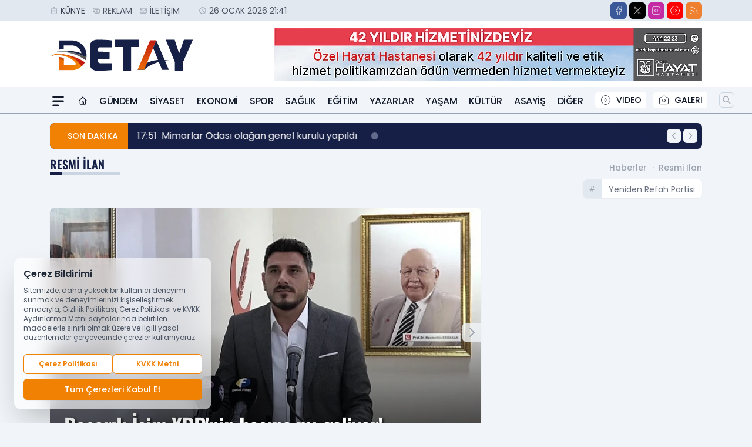

--- FILE ---
content_type: text/css
request_url: https://www.elazigdetayhaber.com/themes/wind/css/hkategori.min.css?v=2605
body_size: 8957
content:
/*! tailwindcss v3.2.4 | MIT License | https://tailwindcss.com*/*,:after,:before{border:0 solid #e5e7eb;box-sizing:border-box}:after,:before{--tw-content:""}html{-webkit-text-size-adjust:100%;font-feature-settings:normal;font-family:ui-sans-serif,system-ui,-apple-system,BlinkMacSystemFont,Segoe UI,Roboto,Helvetica Neue,Arial,Noto Sans,sans-serif,Apple Color Emoji,Segoe UI Emoji,Segoe UI Symbol,Noto Color Emoji;line-height:1.5;-moz-tab-size:4;-o-tab-size:4;tab-size:4}body{line-height:inherit;margin:0}hr{border-top-width:1px;color:inherit;height:0}abbr:where([title]){-webkit-text-decoration:underline dotted;text-decoration:underline dotted}h1,h2,h3,h4,h5,h6{font-size:inherit;font-weight:inherit}a{color:inherit;text-decoration:inherit}b,strong{font-weight:bolder}code,kbd,pre,samp{font-family:ui-monospace,SFMono-Regular,Menlo,Monaco,Consolas,Liberation Mono,Courier New,monospace;font-size:1em}small{font-size:80%}sub,sup{font-size:75%;line-height:0;position:relative;vertical-align:initial}sub{bottom:-.25em}sup{top:-.5em}table{border-collapse:collapse;border-color:inherit;text-indent:0}button,input,optgroup,select,textarea{color:inherit;font-family:inherit;font-size:100%;font-weight:inherit;line-height:inherit;margin:0;padding:0}button,select{text-transform:none}[type=button],[type=reset],[type=submit],button{-webkit-appearance:button;background-color:initial;background-image:none}:-moz-focusring{outline:auto}:-moz-ui-invalid{box-shadow:none}progress{vertical-align:initial}::-webkit-inner-spin-button,::-webkit-outer-spin-button{height:auto}[type=search]{-webkit-appearance:textfield;outline-offset:-2px}::-webkit-search-decoration{-webkit-appearance:none}::-webkit-file-upload-button{-webkit-appearance:button;font:inherit}summary{display:list-item}blockquote,dd,dl,figure,h1,h2,h3,h4,h5,h6,hr,p,pre{margin:0}fieldset{margin:0}fieldset,legend{padding:0}menu,ol,ul{list-style:none;margin:0;padding:0}textarea{resize:vertical}input::-moz-placeholder,textarea::-moz-placeholder{color:#9ca3af;opacity:1}input::placeholder,textarea::placeholder{color:#9ca3af;opacity:1}[role=button],button{cursor:pointer}:disabled{cursor:default}audio,canvas,embed,iframe,img,object,svg,video{display:block;vertical-align:middle}img,video{height:auto;max-width:100%}[hidden]{display:none}[multiple],[type=date],[type=datetime-local],[type=email],[type=month],[type=number],[type=password],[type=search],[type=tel],[type=text],[type=time],[type=url],[type=week],select,textarea{--tw-shadow:0 0 #0000;-webkit-appearance:none;-moz-appearance:none;appearance:none;background-color:#fff;border-color:#6b7280;border-radius:0;border-width:1px;font-size:1rem;line-height:1.5rem;padding:.5rem .75rem}[multiple]:focus,[type=date]:focus,[type=datetime-local]:focus,[type=email]:focus,[type=month]:focus,[type=number]:focus,[type=password]:focus,[type=search]:focus,[type=tel]:focus,[type=text]:focus,[type=time]:focus,[type=url]:focus,[type=week]:focus,select:focus,textarea:focus{--tw-ring-inset:var(--tw-empty,/*!*/ /*!*/);--tw-ring-offset-width:0px;--tw-ring-offset-color:#fff;--tw-ring-color:#2563eb;--tw-ring-offset-shadow:var(--tw-ring-inset) 0 0 0 var(--tw-ring-offset-width) var(--tw-ring-offset-color);--tw-ring-shadow:var(--tw-ring-inset) 0 0 0 calc(1px + var(--tw-ring-offset-width)) var(--tw-ring-color);border-color:#2563eb;box-shadow:var(--tw-ring-offset-shadow),var(--tw-ring-shadow),var(--tw-shadow);outline:2px solid #0000;outline-offset:2px}input::-moz-placeholder,textarea::-moz-placeholder{color:#6b7280;opacity:1}input::placeholder,textarea::placeholder{color:#6b7280;opacity:1}::-webkit-datetime-edit-fields-wrapper{padding:0}::-webkit-date-and-time-value{min-height:1.5em}::-webkit-datetime-edit,::-webkit-datetime-edit-day-field,::-webkit-datetime-edit-hour-field,::-webkit-datetime-edit-meridiem-field,::-webkit-datetime-edit-millisecond-field,::-webkit-datetime-edit-minute-field,::-webkit-datetime-edit-month-field,::-webkit-datetime-edit-second-field,::-webkit-datetime-edit-year-field{padding-bottom:0;padding-top:0}select{background-image:url("data:image/svg+xml;charset=utf-8,%3Csvg xmlns='http://www.w3.org/2000/svg' fill='none' viewBox='0 0 20 20'%3E%3Cpath stroke='%236b7280' stroke-linecap='round' stroke-linejoin='round' stroke-width='1.5' d='m6 8 4 4 4-4'/%3E%3C/svg%3E");background-position:right .5rem center;background-repeat:no-repeat;background-size:1.5em 1.5em;padding-right:2.5rem;-webkit-print-color-adjust:exact;print-color-adjust:exact}[multiple]{background-image:none;background-position:0 0;background-repeat:unset;background-size:initial;padding-right:.75rem;-webkit-print-color-adjust:unset;print-color-adjust:unset}[type=checkbox],[type=radio]{--tw-shadow:0 0 #0000;-webkit-appearance:none;-moz-appearance:none;appearance:none;background-color:#fff;background-origin:border-box;border-color:#6b7280;border-width:1px;color:#2563eb;display:inline-block;flex-shrink:0;height:1rem;padding:0;-webkit-print-color-adjust:exact;print-color-adjust:exact;-webkit-user-select:none;-moz-user-select:none;user-select:none;vertical-align:middle;width:1rem}[type=checkbox]{border-radius:0}[type=radio]{border-radius:100%}[type=checkbox]:focus,[type=radio]:focus{--tw-ring-inset:var(--tw-empty,/*!*/ /*!*/);--tw-ring-offset-width:2px;--tw-ring-offset-color:#fff;--tw-ring-color:#2563eb;--tw-ring-offset-shadow:var(--tw-ring-inset) 0 0 0 var(--tw-ring-offset-width) var(--tw-ring-offset-color);--tw-ring-shadow:var(--tw-ring-inset) 0 0 0 calc(2px + var(--tw-ring-offset-width)) var(--tw-ring-color);box-shadow:var(--tw-ring-offset-shadow),var(--tw-ring-shadow),var(--tw-shadow);outline:2px solid #0000;outline-offset:2px}[type=checkbox]:checked,[type=radio]:checked{background-color:currentColor;background-position:50%;background-repeat:no-repeat;background-size:100% 100%;border-color:#0000}[type=checkbox]:checked{background-image:url("data:image/svg+xml;charset=utf-8,%3Csvg viewBox='0 0 16 16' fill='%23fff' xmlns='http://www.w3.org/2000/svg'%3E%3Cpath d='M12.207 4.793a1 1 0 0 1 0 1.414l-5 5a1 1 0 0 1-1.414 0l-2-2a1 1 0 0 1 1.414-1.414L6.5 9.086l4.293-4.293a1 1 0 0 1 1.414 0z'/%3E%3C/svg%3E")}[type=radio]:checked{background-image:url("data:image/svg+xml;charset=utf-8,%3Csvg viewBox='0 0 16 16' fill='%23fff' xmlns='http://www.w3.org/2000/svg'%3E%3Ccircle cx='8' cy='8' r='3'/%3E%3C/svg%3E")}[type=checkbox]:checked:focus,[type=checkbox]:checked:hover,[type=checkbox]:indeterminate,[type=radio]:checked:focus,[type=radio]:checked:hover{background-color:currentColor;border-color:#0000}[type=checkbox]:indeterminate{background-image:url("data:image/svg+xml;charset=utf-8,%3Csvg xmlns='http://www.w3.org/2000/svg' fill='none' viewBox='0 0 16 16'%3E%3Cpath stroke='%23fff' stroke-linecap='round' stroke-linejoin='round' stroke-width='2' d='M4 8h8'/%3E%3C/svg%3E");background-position:50%;background-repeat:no-repeat;background-size:100% 100%}[type=checkbox]:indeterminate:focus,[type=checkbox]:indeterminate:hover{background-color:currentColor;border-color:#0000}[type=file]{background:unset;border-color:inherit;border-radius:0;border-width:0;font-size:unset;line-height:inherit;padding:0}[type=file]:focus{outline:1px solid ButtonText;outline:1px auto -webkit-focus-ring-color}*,::backdrop,:after,:before{--tw-border-spacing-x:0;--tw-border-spacing-y:0;--tw-translate-x:0;--tw-translate-y:0;--tw-rotate:0;--tw-skew-x:0;--tw-skew-y:0;--tw-scale-x:1;--tw-scale-y:1;--tw-pan-x: ;--tw-pan-y: ;--tw-pinch-zoom: ;--tw-scroll-snap-strictness:proximity;--tw-ordinal: ;--tw-slashed-zero: ;--tw-numeric-figure: ;--tw-numeric-spacing: ;--tw-numeric-fraction: ;--tw-ring-inset: ;--tw-ring-offset-width:0px;--tw-ring-offset-color:#fff;--tw-ring-color:#3b82f680;--tw-ring-offset-shadow:0 0 #0000;--tw-ring-shadow:0 0 #0000;--tw-shadow:0 0 #0000;--tw-shadow-colored:0 0 #0000;--tw-blur: ;--tw-brightness: ;--tw-contrast: ;--tw-grayscale: ;--tw-hue-rotate: ;--tw-invert: ;--tw-saturate: ;--tw-sepia: ;--tw-drop-shadow: ;--tw-backdrop-blur: ;--tw-backdrop-brightness: ;--tw-backdrop-contrast: ;--tw-backdrop-grayscale: ;--tw-backdrop-hue-rotate: ;--tw-backdrop-invert: ;--tw-backdrop-opacity: ;--tw-backdrop-saturate: ;--tw-backdrop-sepia: }.container{width:100%}@media (min-width:465px){.container{max-width:465px}}@media (min-width:970px){.container{max-width:970px}}@media (min-width:1110px){.container{max-width:1110px}}@media (min-width:4410px){.container{max-width:4410px}}.h-home{display:block;font-size:.875rem;font-weight:700;line-height:1.25rem;padding:.5rem 0;place-items:center;position:relative;text-transform:uppercase}@media (min-width:970px){.h-home{font-size:1rem;line-height:1.5rem;padding:.5rem 0}}.h-menu{display:block;font-size:.875rem;font-weight:500;letter-spacing:-.025em;line-height:1.25rem;padding:.5rem 0;position:relative;text-transform:uppercase}@media (min-width:970px){.h-menu{font-size:1rem;line-height:1.5rem;padding:.5rem 0}}.h-menu-9{display:block;font-size:.875rem;font-weight:500;letter-spacing:-.025em;line-height:1.25rem;padding:.5rem 0;position:relative}@media (min-width:970px){.h-menu-9{font-size:1.125rem;line-height:1.75rem;padding:.5rem 0}}.h-search{--tw-border-opacity:1;border-color:rgb(203 213 225/var(--tw-border-opacity));border-radius:.375rem;border-width:1px}.group:hover .h-search{--tw-border-opacity:1;--tw-bg-opacity:1;background-color:rgb(255 255 255/var(--tw-bg-opacity));border-color:rgb(241 129 3/var(--tw-border-opacity))}.h-sub-menu{--tw-border-opacity:1;--tw-text-opacity:1;border-color:rgb(203 213 225/var(--tw-border-opacity));border-radius:.125rem;border-width:1px;color:rgb(255 255 255/var(--tw-text-opacity));padding:.125rem .5rem;text-transform:uppercase}.h-sub-menu:hover{--tw-bg-opacity:1;--tw-text-opacity:1;color:rgb(241 129 3/var(--tw-text-opacity))}.h-nav-btn,.h-sub-menu:hover{background-color:rgb(241 245 249/var(--tw-bg-opacity))}.h-nav-btn{--tw-bg-opacity:1;border-radius:.375rem}.group:hover .h-nav-btn{--tw-border-opacity:1;--tw-bg-opacity:1;background-color:rgb(255 255 255/var(--tw-bg-opacity));border-color:rgb(241 129 3/var(--tw-border-opacity))}.hn-nav-btn-prev{--tw-bg-opacity:0.8;background-color:rgb(241 245 249/var(--tw-bg-opacity));border-bottom-right-radius:.375rem;border-top-right-radius:.375rem;display:none;float:left;left:0;position:absolute;top:164px;z-index:20}.group:hover .hn-nav-btn-prev{--tw-border-opacity:1;--tw-bg-opacity:1;background-color:rgb(255 255 255/var(--tw-bg-opacity));border-color:rgb(241 129 3/var(--tw-border-opacity))}@media (min-width:970px){.hn-nav-btn-prev{display:block}}@media (min-width:1110px){.hn-nav-btn-prev{top:196px}}@media (min-width:4410px){.hn-nav-btn-prev{top:226px}}.hn-nav-btn-next{--tw-bg-opacity:0.8;background-color:rgb(241 245 249/var(--tw-bg-opacity));border-bottom-left-radius:.375rem;border-top-left-radius:.375rem;display:none;float:right;position:absolute;right:0;top:164px;z-index:20}.group:hover .hn-nav-btn-next{--tw-border-opacity:1;--tw-bg-opacity:1;background-color:rgb(255 255 255/var(--tw-bg-opacity));border-color:rgb(241 129 3/var(--tw-border-opacity))}@media (min-width:970px){.hn-nav-btn-next{display:block}}@media (min-width:1110px){.hn-nav-btn-next{top:196px}}@media (min-width:4410px){.hn-nav-btn-next{top:226px}}.swiper-slide{display:flex}.i-point-3{border-radius:9999px;height:.75rem;margin-left:1.5rem;margin-right:.75rem;place-items:center;width:.75rem}.hn-paginate{--tw-border-opacity:1;--tw-bg-opacity:1;--tw-text-opacity:0;--tw-shadow:0 1px 2px 0 #0000000d;--tw-shadow-colored:0 1px 2px 0 var(--tw-shadow-color);background-color:rgb(226 232 240/var(--tw-bg-opacity));border-color:rgb(226 232 240/var(--tw-border-opacity));border-radius:.375rem;border-width:1px;box-shadow:var(--tw-ring-offset-shadow,0 0 #0000),var(--tw-ring-shadow,0 0 #0000),var(--tw-shadow);color:rgb(75 85 99/var(--tw-text-opacity));font-size:1px;font-weight:500;margin-left:.125rem;margin-right:.125rem;padding-bottom:.25rem;padding-top:.25rem;place-items:center;text-align:center;width:100%}.hn-paginate:hover{--tw-bg-opacity:1;--tw-text-opacity:1;background-color:rgb(241 129 3/var(--tw-bg-opacity));color:rgb(255 255 255/var(--tw-text-opacity))}@media (min-width:970px){.hn-paginate{--tw-text-opacity:1;font-size:.875rem;line-height:1.25rem}}.hn-paginate-active{--tw-border-opacity:1;--tw-bg-opacity:1;--tw-text-opacity:0;--tw-shadow:0 1px 2px 0 #0000000d;--tw-shadow-colored:0 1px 2px 0 var(--tw-shadow-color);background-color:rgb(241 129 3/var(--tw-bg-opacity));border-color:rgb(241 129 3/var(--tw-border-opacity));border-width:1px;box-shadow:var(--tw-ring-offset-shadow,0 0 #0000),var(--tw-ring-shadow,0 0 #0000),var(--tw-shadow);color:rgb(255 255 255/var(--tw-text-opacity));font-size:1px;font-weight:500;margin-left:.125rem;margin-right:.125rem;padding-bottom:.25rem;padding-top:.25rem;place-items:center;text-align:center;width:100%}@media (min-width:970px){.hn-paginate-active{--tw-text-opacity:1;font-size:.875rem;line-height:1.25rem}}.hkat-paginate{--tw-border-opacity:1;--tw-bg-opacity:1;--tw-text-opacity:0;--tw-shadow:0 1px 2px 0 #0000000d;--tw-shadow-colored:0 1px 2px 0 var(--tw-shadow-color);background-color:rgb(226 232 240/var(--tw-bg-opacity));border-color:rgb(226 232 240/var(--tw-border-opacity));border-radius:.375rem;border-width:1px;box-shadow:var(--tw-ring-offset-shadow,0 0 #0000),var(--tw-ring-shadow,0 0 #0000),var(--tw-shadow);color:rgb(75 85 99/var(--tw-text-opacity));font-size:1px;font-weight:500;margin-left:.125rem;margin-right:.125rem;padding-bottom:.25rem;padding-top:.25rem;place-items:center;text-align:center;width:2rem}.hkat-paginate:hover{--tw-bg-opacity:1;--tw-text-opacity:1;background-color:rgb(107 114 128/var(--tw-bg-opacity));color:rgb(255 255 255/var(--tw-text-opacity))}@media (min-width:970px){.hkat-paginate{--tw-text-opacity:1;font-size:.875rem;line-height:1.25rem}}.hkat-paginate-active{--tw-border-opacity:1;--tw-bg-opacity:1;--tw-text-opacity:0;--tw-shadow:0 1px 2px 0 #0000000d;--tw-shadow-colored:0 1px 2px 0 var(--tw-shadow-color);background-color:rgb(107 114 128/var(--tw-bg-opacity));border-color:rgb(107 114 128/var(--tw-border-opacity));border-width:1px;box-shadow:var(--tw-ring-offset-shadow,0 0 #0000),var(--tw-ring-shadow,0 0 #0000),var(--tw-shadow);color:rgb(255 255 255/var(--tw-text-opacity));font-size:1px;font-weight:500;margin-left:.125rem;margin-right:.125rem;padding-bottom:.25rem;padding-top:.25rem;place-items:center;text-align:center;width:2rem}@media (min-width:970px){.hkat-paginate-active{--tw-text-opacity:1;font-size:.875rem;line-height:1.25rem}}.brd{--tw-shadow:0 1px 2px 0 #0000000d;--tw-shadow-colored:0 1px 2px 0 var(--tw-shadow-color);border-radius:.375rem;box-shadow:var(--tw-ring-offset-shadow,0 0 #0000),var(--tw-ring-shadow,0 0 #0000),var(--tw-shadow);overflow:hidden}@media (min-width:970px){.brd{border-radius:.5rem}}.brd-full{--tw-shadow:0 1px 2px 0 #0000000d;--tw-shadow-colored:0 1px 2px 0 var(--tw-shadow-color);border-radius:0;box-shadow:var(--tw-ring-offset-shadow,0 0 #0000),var(--tw-ring-shadow,0 0 #0000),var(--tw-shadow);overflow:hidden}@media (min-width:970px){.brd-full{border-radius:.5rem}}.news-detail figure.media,.news-detail figure.table{display:block;margin-bottom:1.25rem;width:100%}.news-detail figure.table{overflow-x:scroll}@media (min-width:970px){.news-detail figure.table{overflow:visible}}.news-detail table td,table th{--tw-border-opacity:1;border-color:rgb(226 232 240/var(--tw-border-opacity));border-width:1px;padding:.5rem .75rem}.ilan-detay td,.page-detail td,th{--tw-border-opacity:1!important;border-color:rgb(229 231 235/var(--tw-border-opacity))!important;border-width:1px!important;font-family:Arial!important;font-size:1.125rem!important;line-height:1.75rem!important;padding:.5rem .75rem!important}.puan-detay td,th{border-width:0!important;font-family:Poppins,Helvetica,Arial,sans-serif!important;font-size:.875rem!important;line-height:1.25rem!important;padding:.5rem .25rem!important}#Imageid{--tw-shadow:0 1px 2px 0 #0000000d;--tw-shadow-colored:0 1px 2px 0 var(--tw-shadow-color);border-radius:.375rem;box-shadow:var(--tw-ring-offset-shadow,0 0 #0000),var(--tw-ring-shadow,0 0 #0000),var(--tw-shadow);overflow:hidden}@media (min-width:970px){#Imageid{border-radius:.5rem}}.fixed_adv{position:sticky;top:50px;z-index:99999}.pointer-events-none{pointer-events:none}.visible{visibility:visible}.invisible{visibility:hidden}.fixed{position:fixed}.absolute{position:absolute}.relative{position:relative}.sticky{position:sticky}.inset-0{bottom:0;left:0;right:0;top:0}.top-0{top:0}.left-0{left:0}.top-\[46px\]{top:46px}.top-\[50px\]{top:50px}.top-\[84px\]{top:84px}.top-\[88px\]{top:88px}.bottom-\[-4px\]{bottom:-4px}.bottom-0{bottom:0}.bottom-\[140px\]{bottom:140px}.right-4{right:1rem}.right-0{right:0}.top-auto{top:auto}.-top-\[32px\]{top:-32px}.top-2{top:.5rem}.right-2{right:.5rem}.z-\[999999\]{z-index:999999}.z-10{z-index:10}.z-50{z-index:50}.z-20{z-index:20}.z-\[90\]{z-index:90}.z-40{z-index:40}.z-30{z-index:30}.z-\[9999999\]{z-index:9999999}.col-span-1{grid-column:span 1/span 1}.col-span-2{grid-column:span 2/span 2}.col-span-3{grid-column:span 3/span 3}.col-span-6{grid-column:span 6/span 6}.col-span-4{grid-column:span 4/span 4}.col-span-8{grid-column:span 8/span 8}.col-span-5{grid-column:span 5/span 5}.float-right{float:right}.float-left{float:left}.float-none{float:none}.m-1{margin:.25rem}.m-0{margin:0}.mx-auto{margin-left:auto;margin-right:auto}.my-4{margin-bottom:1rem;margin-top:1rem}.my-6{margin-bottom:1.5rem;margin-top:1.5rem}.my-1{margin-bottom:.25rem;margin-top:.25rem}.my-2\.5{margin-bottom:.625rem;margin-top:.625rem}.my-2{margin-bottom:.5rem;margin-top:.5rem}.mx-1{margin-left:.25rem;margin-right:.25rem}.my-10{margin-bottom:2.5rem;margin-top:2.5rem}.mx-3{margin-left:.75rem;margin-right:.75rem}.mx-2{margin-left:.5rem;margin-right:.5rem}.mx-4{margin-left:1rem;margin-right:1rem}.mx-0{margin-left:0;margin-right:0}.mr-2{margin-right:.5rem}.ml-2{margin-left:.5rem}.mt-4{margin-top:1rem}.mb-0{margin-bottom:0}.mt-3{margin-top:.75rem}.mb-4{margin-bottom:1rem}.-mt-0\.5{margin-top:-.125rem}.-mt-0{margin-top:0}.mt-1{margin-top:.25rem}.mr-5{margin-right:1.25rem}.mt-0{margin-top:0}.mr-3{margin-right:.75rem}.-mt-4{margin-top:-1rem}.mr-1{margin-right:.25rem}.ml-5{margin-left:1.25rem}.ml-1{margin-left:.25rem}.mt-0\.5{margin-top:.125rem}.mt-\[1\.5px\]{margin-top:1.5px}.ml-0{margin-left:0}.ml-3{margin-left:.75rem}.mt-1\.5{margin-top:.375rem}.ml-12{margin-left:3rem}.mt-2\.5{margin-top:.625rem}.mb-2{margin-bottom:.5rem}.mt-2{margin-top:.5rem}.mb-auto{margin-bottom:auto}.ml-8{margin-left:2rem}.mb-1{margin-bottom:.25rem}.mt-5{margin-top:1.25rem}.mb-5{margin-bottom:1.25rem}.mr-1\.5{margin-right:.375rem}.mb-3{margin-bottom:.75rem}.-ml-1{margin-left:-.25rem}.mb-10{margin-bottom:2.5rem}.-mt-\[130px\]{margin-top:-130px}.-mb-\[40px\]{margin-bottom:-40px}.mr-0{margin-right:0}.ml-4{margin-left:1rem}.block{display:block}.inline-block{display:inline-block}.flex{display:flex}.inline-flex{display:inline-flex}.table{display:table}.grid{display:grid}.hidden{display:none}.h-5{height:1.25rem}.h-8{height:2rem}.h-4{height:1rem}.h-auto{height:auto}.h-7{height:1.75rem}.h-6{height:1.5rem}.h-3\.5{height:.875rem}.h-3{height:.75rem}.h-1\/2{height:50%}.h-\[50px\]{height:50px}.h-\[48px\]{height:48px}.h-1{height:.25rem}.h-full{height:100%}.h-\[64px\]{height:64px}.h-max{height:-moz-max-content;height:max-content}.h-\[58px\]{height:58px}.h-screen{height:100vh}.h-20{height:5rem}.h-16{height:4rem}.h-\[80px\]{height:80px}.h-12{height:3rem}.h-\[46px\]{height:46px}.h-\[118px\]{height:118px}.h-1\/3{height:33.333333%}.h-\[100px\]{height:100px}.h-\[32px\]{height:32px}.h-\[600px\]{height:600px}.h-\[30px\]{height:30px}.h-\[84px\]{height:84px}.h-10{height:2.5rem}.h-\[60px\]{height:60px}.max-h-screen{max-height:100vh}.min-h-screen{min-height:100vh}.w-full{width:100%}.w-5{width:1.25rem}.w-8{width:2rem}.w-4{width:1rem}.w-auto{width:auto}.w-fit{width:-moz-fit-content;width:fit-content}.w-7{width:1.75rem}.w-6{width:1.5rem}.w-4\/6{width:66.666667%}.w-2\/6{width:33.333333%}.w-3\.5{width:.875rem}.w-3{width:.75rem}.w-1\/3{width:33.333333%}.w-2\/3{width:66.666667%}.w-\[20px\]{width:20px}.w-\[100px\]{width:100px}.w-5\/12{width:41.666667%}.w-7\/12{width:58.333333%}.w-\[295px\]{width:295px}.w-20{width:5rem}.w-16{width:4rem}.w-12{width:3rem}.w-40{width:10rem}.w-24{width:6rem}.w-52{width:13rem}.w-\[34px\]{width:34px}.w-\[160px\]{width:160px}.w-10{width:2.5rem}.w-\[40px\]{width:40px}.max-w-screen-sm{max-width:465px}.max-w-md{max-width:28rem}.max-w-full{max-width:100%}.max-w-max{max-width:-moz-max-content;max-width:max-content}.max-w-screen-md{max-width:465px}.flex-1{flex:1 1 0%}.flex-none{flex:none}.flex-shrink-0,.shrink-0{flex-shrink:0}.table-auto{table-layout:auto}.border-collapse{border-collapse:collapse}.transform{transform:translate(var(--tw-translate-x),var(--tw-translate-y)) rotate(var(--tw-rotate)) skewX(var(--tw-skew-x)) skewY(var(--tw-skew-y)) scaleX(var(--tw-scale-x)) scaleY(var(--tw-scale-y))}@keyframes ping{75%,to{opacity:0;transform:scale(2)}}.animate-ping{animation:ping 1s cubic-bezier(0,0,.2,1) infinite}@keyframes spin{to{transform:rotate(1turn)}}.animate-spin{animation:spin 1s linear infinite}.cursor-pointer{cursor:pointer}.cursor-not-allowed{cursor:not-allowed}.snap-x{scroll-snap-type:x var(--tw-scroll-snap-strictness)}.snap-mandatory{--tw-scroll-snap-strictness:mandatory}.snap-center{scroll-snap-align:center}.snap-always{scroll-snap-stop:always}.grid-cols-1{grid-template-columns:repeat(1,minmax(0,1fr))}.grid-cols-2{grid-template-columns:repeat(2,minmax(0,1fr))}.grid-cols-3{grid-template-columns:repeat(3,minmax(0,1fr))}.grid-cols-6{grid-template-columns:repeat(6,minmax(0,1fr))}.grid-cols-12{grid-template-columns:repeat(12,minmax(0,1fr))}.flex-col{flex-direction:column}.flex-wrap{flex-wrap:wrap}.place-items-end{place-items:end}.place-items-center{place-items:center}.content-between{align-content:space-between}.items-start{align-items:flex-start}.items-end{align-items:flex-end}.items-center{align-items:center}.justify-start{justify-content:flex-start}.justify-end{justify-content:flex-end}.justify-center{justify-content:center}.justify-between{justify-content:space-between}.gap-4{gap:1rem}.gap-0{gap:0}.gap-6{gap:1.5rem}.gap-3{gap:.75rem}.gap-2{gap:.5rem}.gap-5{gap:1.25rem}.gap-x-0{-moz-column-gap:0;column-gap:0}.gap-x-5{-moz-column-gap:1.25rem;column-gap:1.25rem}.gap-x-2{-moz-column-gap:.5rem;column-gap:.5rem}.gap-x-4{-moz-column-gap:1rem;column-gap:1rem}.space-x-1>:not([hidden])~:not([hidden]){--tw-space-x-reverse:0;margin-left:calc(.25rem*(1 - var(--tw-space-x-reverse)));margin-right:calc(.25rem*var(--tw-space-x-reverse))}.divide-y>:not([hidden])~:not([hidden]){--tw-divide-y-reverse:0;border-bottom-width:calc(1px*var(--tw-divide-y-reverse));border-top-width:calc(1px*(1 - var(--tw-divide-y-reverse)))}.divide-solid>:not([hidden])~:not([hidden]){border-style:solid}.divide-dashed>:not([hidden])~:not([hidden]){border-style:dashed}.divide-white>:not([hidden])~:not([hidden]){--tw-divide-opacity:1;border-color:rgb(255 255 255/var(--tw-divide-opacity))}.divide-gray-500>:not([hidden])~:not([hidden]){--tw-divide-opacity:1;border-color:rgb(107 114 128/var(--tw-divide-opacity))}.divide-gray-300>:not([hidden])~:not([hidden]){--tw-divide-opacity:1;border-color:rgb(209 213 219/var(--tw-divide-opacity))}.divide-slate-300>:not([hidden])~:not([hidden]){--tw-divide-opacity:1;border-color:rgb(203 213 225/var(--tw-divide-opacity))}.divide-opacity-10>:not([hidden])~:not([hidden]){--tw-divide-opacity:0.1}.overflow-hidden{overflow:hidden}.overflow-x-auto{overflow-x:auto}.overflow-y-auto{overflow-y:auto}.overflow-y-scroll{overflow-y:scroll}.overscroll-none{overscroll-behavior:none}.scroll-smooth{scroll-behavior:smooth}.whitespace-nowrap{white-space:nowrap}.break-normal{overflow-wrap:normal;word-break:normal}.rounded-md{border-radius:.375rem}.rounded-lg{border-radius:.5rem}.rounded-xl{border-radius:.75rem}.rounded-b-md{border-bottom-left-radius:.375rem;border-bottom-right-radius:.375rem}.rounded-l-full{border-bottom-left-radius:9999px;border-top-left-radius:9999px}.rounded-r-full{border-bottom-right-radius:9999px;border-top-right-radius:9999px}.rounded-l-md{border-bottom-left-radius:.375rem;border-top-left-radius:.375rem}.rounded-r-md{border-bottom-right-radius:.375rem}.rounded-r-md,.rounded-t-md{border-top-right-radius:.375rem}.rounded-t-md{border-top-left-radius:.375rem}.border{border-width:1px}.border-2{border-width:2px}.border-b{border-bottom-width:1px}.border-t{border-top-width:1px}.border-l{border-left-width:1px}.border-r{border-right-width:1px}.border-b-4{border-bottom-width:4px}.border-solid{border-style:solid}.border-dashed{border-style:dashed}.border-gray-300{--tw-border-opacity:1;border-color:rgb(209 213 219/var(--tw-border-opacity))}.border-gray-400{--tw-border-opacity:1;border-color:rgb(156 163 175/var(--tw-border-opacity))}.border-gray-600{--tw-border-opacity:1;border-color:rgb(75 85 99/var(--tw-border-opacity))}.border-\[\#cdb8a3\]{--tw-border-opacity:1;border-color:rgb(205 184 163/var(--tw-border-opacity))}.border-transparent{border-color:#0000}.border-white{--tw-border-opacity:1;border-color:rgb(255 255 255/var(--tw-border-opacity))}.border-primary{--tw-border-opacity:1;border-color:rgb(241 129 3/var(--tw-border-opacity))}.border-mivideo{--tw-border-opacity:1;border-color:rgb(223 127 23/var(--tw-border-opacity))}.border-migallery{--tw-border-opacity:1;border-color:rgb(150 0 233/var(--tw-border-opacity))}.border-slate-300{--tw-border-opacity:1;border-color:rgb(203 213 225/var(--tw-border-opacity))}.border-miauthor{--tw-border-opacity:1;border-color:rgb(233 0 6/var(--tw-border-opacity))}.\!border-slate-400{--tw-border-opacity:1!important;border-color:rgb(148 163 184/var(--tw-border-opacity))!important}.border-secondary{--tw-border-opacity:1;border-color:rgb(22 32 71/var(--tw-border-opacity))}.border-\[\#20d365\]{--tw-border-opacity:1;border-color:rgb(32 211 101/var(--tw-border-opacity))}.border-slate-400{--tw-border-opacity:1;border-color:rgb(148 163 184/var(--tw-border-opacity))}.border-yellow-100{--tw-border-opacity:1;border-color:rgb(254 249 195/var(--tw-border-opacity))}.border-slate-100{--tw-border-opacity:1;border-color:rgb(241 245 249/var(--tw-border-opacity))}.border-b-slate-400{--tw-border-opacity:1;border-bottom-color:rgb(148 163 184/var(--tw-border-opacity))}.border-t-primary{--tw-border-opacity:1;border-top-color:rgb(241 129 3/var(--tw-border-opacity))}.border-l-slate-200{--tw-border-opacity:1;border-left-color:rgb(226 232 240/var(--tw-border-opacity))}.border-r-slate-200{--tw-border-opacity:1;border-right-color:rgb(226 232 240/var(--tw-border-opacity))}.border-b-slate-200{--tw-border-opacity:1;border-bottom-color:rgb(226 232 240/var(--tw-border-opacity))}.border-b-primary{--tw-border-opacity:1;border-bottom-color:rgb(241 129 3/var(--tw-border-opacity))}.border-t-slate-400{--tw-border-opacity:1;border-top-color:rgb(148 163 184/var(--tw-border-opacity))}.border-t-slate-200{--tw-border-opacity:1;border-top-color:rgb(226 232 240/var(--tw-border-opacity))}.border-l-white{--tw-border-opacity:1;border-left-color:rgb(255 255 255/var(--tw-border-opacity))}.border-r-gray-300{--tw-border-opacity:1;border-right-color:rgb(209 213 219/var(--tw-border-opacity))}.bg-footer{--tw-bg-opacity:1;background-color:rgb(203 213 225/var(--tw-bg-opacity))}.bg-cfacebook{--tw-bg-opacity:1;background-color:rgb(59 89 152/var(--tw-bg-opacity))}.bg-ctwitter{--tw-bg-opacity:1;background-color:rgb(0 0 0/var(--tw-bg-opacity))}.bg-cinstagram{--tw-bg-opacity:1;background-color:rgb(195 42 163/var(--tw-bg-opacity))}.bg-clinkedin{--tw-bg-opacity:1;background-color:rgb(10 102 194/var(--tw-bg-opacity))}.bg-cyoutube{--tw-bg-opacity:1;background-color:rgb(255 0 0/var(--tw-bg-opacity))}.bg-crss{--tw-bg-opacity:1;background-color:rgb(238 128 47/var(--tw-bg-opacity))}.bg-header,.bg-white{--tw-bg-opacity:1;background-color:rgb(255 255 255/var(--tw-bg-opacity))}.bg-slate-100{--tw-bg-opacity:1;background-color:rgb(241 245 249/var(--tw-bg-opacity))}.bg-slate-200{--tw-bg-opacity:1;background-color:rgb(226 232 240/var(--tw-bg-opacity))}.bg-primary{--tw-bg-opacity:1;background-color:rgb(241 129 3/var(--tw-bg-opacity))}.bg-slate-800{--tw-bg-opacity:1;background-color:rgb(30 41 59/var(--tw-bg-opacity))}.bg-gray-200{--tw-bg-opacity:1;background-color:rgb(229 231 235/var(--tw-bg-opacity))}.bg-green-200{--tw-bg-opacity:1;background-color:rgb(187 247 208/var(--tw-bg-opacity))}.bg-red-200{--tw-bg-opacity:1;background-color:rgb(254 202 202/var(--tw-bg-opacity))}.bg-transparent{background-color:initial}.bg-secondary{--tw-bg-opacity:1;background-color:rgb(22 32 71/var(--tw-bg-opacity))}.bg-slate-300{--tw-bg-opacity:1;background-color:rgb(203 213 225/var(--tw-bg-opacity))}.bg-white\/\[\.6\]{background-color:#fff9}.bg-blue-100{--tw-bg-opacity:1;background-color:rgb(219 234 254/var(--tw-bg-opacity))}.bg-gray-100{--tw-bg-opacity:1;background-color:rgb(243 244 246/var(--tw-bg-opacity))}.bg-pink-100{--tw-bg-opacity:1;background-color:rgb(252 231 243/var(--tw-bg-opacity))}.bg-cwhatsapp{--tw-bg-opacity:1;background-color:rgb(37 211 102/var(--tw-bg-opacity))}.bg-\[\#fcf5eb\]{--tw-bg-opacity:1;background-color:rgb(252 245 235/var(--tw-bg-opacity))}.bg-sdkbbg{--tw-bg-opacity:1;background-color:rgb(22 32 71/var(--tw-bg-opacity))}.bg-sdkabg{--tw-bg-opacity:1;background-color:rgb(241 129 3/var(--tw-bg-opacity))}.bg-sdkpt{--tw-bg-opacity:1;background-color:rgb(99 107 140/var(--tw-bg-opacity))}.bg-slate-400{--tw-bg-opacity:1;background-color:rgb(148 163 184/var(--tw-bg-opacity))}.bg-kr-1{--tw-bg-opacity:1;background-color:rgb(241 129 3/var(--tw-bg-opacity))}.bg-kr-2{--tw-bg-opacity:1;background-color:rgb(22 32 71/var(--tw-bg-opacity))}.bg-kr-3{--tw-bg-opacity:1;background-color:rgb(56 189 248/var(--tw-bg-opacity))}.bg-kr-4{--tw-bg-opacity:1;background-color:rgb(101 163 13/var(--tw-bg-opacity))}.bg-kr-5{--tw-bg-opacity:1;background-color:rgb(20 184 166/var(--tw-bg-opacity))}.bg-kr-6{--tw-bg-opacity:1;background-color:rgb(245 158 11/var(--tw-bg-opacity))}.bg-kr-10,.bg-kr-7,.bg-kr-8,.bg-kr-9{--tw-bg-opacity:1;background-color:rgb(51 65 85/var(--tw-bg-opacity))}.bg-yellow-50{--tw-bg-opacity:1;background-color:rgb(254 252 232/var(--tw-bg-opacity))}.bg-\[\#cdb8a3\]{--tw-bg-opacity:1;background-color:rgb(205 184 163/var(--tw-bg-opacity))}.bg-red-700{--tw-bg-opacity:1;background-color:rgb(185 28 28/var(--tw-bg-opacity))}.bg-green-100{--tw-bg-opacity:1;background-color:rgb(220 252 231/var(--tw-bg-opacity))}.bg-yellow-100{--tw-bg-opacity:1;background-color:rgb(254 249 195/var(--tw-bg-opacity))}.bg-red-100{--tw-bg-opacity:1;background-color:rgb(254 226 226/var(--tw-bg-opacity))}.bg-opacity-90{--tw-bg-opacity:0.9}.bg-opacity-5{--tw-bg-opacity:0.05}.bg-opacity-50{--tw-bg-opacity:0.5}.bg-opacity-60{--tw-bg-opacity:0.6}.bg-opacity-80{--tw-bg-opacity:0.8}.bg-gradient-to-t{background-image:linear-gradient(to top,var(--tw-gradient-stops))}.bg-gradient-to-l{background-image:linear-gradient(to left,var(--tw-gradient-stops))}.from-black\/75{--tw-gradient-from:#000000bf;--tw-gradient-to:#0000;--tw-gradient-stops:var(--tw-gradient-from),var(--tw-gradient-to)}.from-sdkbbg{--tw-gradient-from:#162047;--tw-gradient-to:#16204700;--tw-gradient-stops:var(--tw-gradient-from),var(--tw-gradient-to)}.from-white{--tw-gradient-from:#fff;--tw-gradient-to:#fff0;--tw-gradient-stops:var(--tw-gradient-from),var(--tw-gradient-to)}.via-black\/0{--tw-gradient-to:#0000;--tw-gradient-stops:var(--tw-gradient-from),#0000,var(--tw-gradient-to)}.box-decoration-clone{-webkit-box-decoration-break:clone;box-decoration-break:clone}.fill-current{fill:currentColor}.object-cover{-o-object-fit:cover;object-fit:cover}.object-center{-o-object-position:center;object-position:center}.p-4{padding:1rem}.p-1{padding:.25rem}.p-1\.5{padding:.375rem}.p-0{padding:0}.p-\[\.6rem\]{padding:.6rem}.p-6{padding:1.5rem}.p-2{padding:.5rem}.p-0\.5{padding:.125rem}.px-4{padding-left:1rem;padding-right:1rem}.py-2{padding-bottom:.5rem;padding-top:.5rem}.px-2{padding-left:.5rem;padding-right:.5rem}.py-0\.5{padding-bottom:.125rem;padding-top:.125rem}.py-0{padding-bottom:0;padding-top:0}.py-4{padding-bottom:1rem;padding-top:1rem}.py-3{padding-bottom:.75rem;padding-top:.75rem}.px-1\.5{padding-left:.375rem;padding-right:.375rem}.px-1{padding-left:.25rem;padding-right:.25rem}.px-0{padding-left:0;padding-right:0}.py-1{padding-bottom:.25rem;padding-top:.25rem}.px-3{padding-left:.75rem;padding-right:.75rem}.px-5{padding-left:1.25rem;padding-right:1.25rem}.py-2\.5{padding-bottom:.625rem;padding-top:.625rem}.py-6{padding-bottom:1.5rem;padding-top:1.5rem}.py-1\.5{padding-bottom:.375rem;padding-top:.375rem}.px-0\.5{padding-left:.125rem;padding-right:.125rem}.pt-0{padding-top:0}.pb-4{padding-bottom:1rem}.pb-1\.5{padding-bottom:.375rem}.pb-1{padding-bottom:.25rem}.pt-2{padding-top:.5rem}.pt-0\.5{padding-top:.125rem}.pb-6{padding-bottom:1.5rem}.pt-1\.5{padding-top:.375rem}.pt-1{padding-top:.25rem}.pb-2{padding-bottom:.5rem}.pt-3{padding-top:.75rem}.pb-0\.5{padding-bottom:.125rem}.pb-0{padding-bottom:0}.pl-4{padding-left:1rem}.pr-3{padding-right:.75rem}.pl-2{padding-left:.5rem}.pt-4{padding-top:1rem}.pb-\[0\.645rem\]{padding-bottom:.645rem}.pr-1\.5{padding-right:.375rem}.pr-1{padding-right:.25rem}.pl-1\.5{padding-left:.375rem}.pl-1{padding-left:.25rem}.pt-2\.5{padding-top:.625rem}.pt-\[58px\]{padding-top:58px}.pb-3{padding-bottom:.75rem}.pb-5{padding-bottom:1.25rem}.pr-5{padding-right:1.25rem}.pl-3{padding-left:.75rem}.pt-5{padding-top:1.25rem}.pr-2{padding-right:.5rem}.pr-4{padding-right:1rem}.pl-0{padding-left:0}.pr-0{padding-right:0}.pt-10{padding-top:2.5rem}.pt-\[66px\]{padding-top:66px}.pl-0\.5{padding-left:.125rem}.text-left{text-align:left}.text-center{text-align:center}.text-right{text-align:right}.align-middle{vertical-align:middle}.font-mibitter{font-family:Oswald,Helvetica,Arial,sans-serif}.font-sans{font-family:ui-sans-serif,system-ui,-apple-system,BlinkMacSystemFont,Segoe UI,Roboto,Helvetica Neue,Arial,Noto Sans,sans-serif,Apple Color Emoji,Segoe UI Emoji,Segoe UI Symbol,Noto Color Emoji}.font-misans{font-family:Poppins,Helvetica,Arial,sans-serif}.text-sm{font-size:.875rem;line-height:1.25rem}.text-lg{font-size:1.125rem;line-height:1.75rem}.text-base{font-size:1rem;line-height:1.5rem}.text-xs{font-size:.75rem;line-height:1rem}.text-2xl{font-size:1.5rem;line-height:2rem}.text-xl{font-size:1.25rem;line-height:1.75rem}.text-3xl{font-size:1.875rem;line-height:2.25rem}.text-4xl{font-size:2.25rem;line-height:2.5rem}.font-medium{font-weight:500}.font-bold{font-weight:700}.font-light{font-weight:300}.font-semibold{font-weight:600}.font-normal{font-weight:400}.font-black{font-weight:900}.uppercase{text-transform:uppercase}.capitalize{text-transform:capitalize}.leading-\[\.86rem\]{line-height:.86rem}.leading-tight{line-height:1.25}.leading-snug{line-height:1.375}.leading-\[0px\]{line-height:0px}.\!leading-tight{line-height:1.25!important}.leading-6{line-height:1.5rem}.leading-none{line-height:1}.tracking-wide{letter-spacing:.025em}.tracking-tight{letter-spacing:-.025em}.tracking-normal{letter-spacing:0}.text-gray-50{--tw-text-opacity:1;color:rgb(249 250 251/var(--tw-text-opacity))}.text-gray-100{--tw-text-opacity:1;color:rgb(243 244 246/var(--tw-text-opacity))}.text-gray-300{--tw-text-opacity:1;color:rgb(209 213 219/var(--tw-text-opacity))}.text-gray-200{--tw-text-opacity:1;color:rgb(229 231 235/var(--tw-text-opacity))}.text-gray-700{--tw-text-opacity:1;color:rgb(55 65 81/var(--tw-text-opacity))}.text-gray-800{--tw-text-opacity:1;color:rgb(31 41 55/var(--tw-text-opacity))}.text-gray-600{--tw-text-opacity:1;color:rgb(75 85 99/var(--tw-text-opacity))}.text-gray-900{--tw-text-opacity:1;color:rgb(17 24 39/var(--tw-text-opacity))}.text-gray-500{--tw-text-opacity:1;color:rgb(107 114 128/var(--tw-text-opacity))}.text-primary{--tw-text-opacity:1;color:rgb(241 129 3/var(--tw-text-opacity))}.text-\[\#00b4cd\]{--tw-text-opacity:1;color:rgb(0 180 205/var(--tw-text-opacity))}.text-gray-400{--tw-text-opacity:1;color:rgb(156 163 175/var(--tw-text-opacity))}.text-white{--tw-text-opacity:1;color:rgb(255 255 255/var(--tw-text-opacity))}.text-green-600{--tw-text-opacity:1;color:rgb(22 163 74/var(--tw-text-opacity))}.text-red-600{--tw-text-opacity:1;color:rgb(220 38 38/var(--tw-text-opacity))}.text-mivideo{--tw-text-opacity:1;color:rgb(223 127 23/var(--tw-text-opacity))}.text-migallery{--tw-text-opacity:1;color:rgb(150 0 233/var(--tw-text-opacity))}.text-slate-400{--tw-text-opacity:1;color:rgb(148 163 184/var(--tw-text-opacity))}.text-slate-300{--tw-text-opacity:1;color:rgb(203 213 225/var(--tw-text-opacity))}.text-miauthor{--tw-text-opacity:1;color:rgb(233 0 6/var(--tw-text-opacity))}.text-slate-500{--tw-text-opacity:1;color:rgb(100 116 139/var(--tw-text-opacity))}.text-black{--tw-text-opacity:1;color:rgb(0 0 0/var(--tw-text-opacity))}.text-slate-600{--tw-text-opacity:1;color:rgb(71 85 105/var(--tw-text-opacity))}.text-cfacebook{--tw-text-opacity:1;color:rgb(59 89 152/var(--tw-text-opacity))}.text-ctwitter{--tw-text-opacity:1;color:rgb(0 0 0/var(--tw-text-opacity))}.text-cinstagram{--tw-text-opacity:1;color:rgb(195 42 163/var(--tw-text-opacity))}.text-cwhatsapp{--tw-text-opacity:1;color:rgb(37 211 102/var(--tw-text-opacity))}.text-\[\#1e2c32\]{--tw-text-opacity:1;color:rgb(30 44 50/var(--tw-text-opacity))}.text-sdkatx,.text-sdkbtx{--tw-text-opacity:1;color:rgb(255 255 255/var(--tw-text-opacity))}.text-sdkpt{--tw-text-opacity:1;color:rgb(99 107 140/var(--tw-text-opacity))}.text-kr-1{--tw-text-opacity:1;color:rgb(241 129 3/var(--tw-text-opacity))}.text-kr-2{--tw-text-opacity:1;color:rgb(22 32 71/var(--tw-text-opacity))}.text-kr-3{--tw-text-opacity:1;color:rgb(56 189 248/var(--tw-text-opacity))}.text-kr-4{--tw-text-opacity:1;color:rgb(101 163 13/var(--tw-text-opacity))}.text-kr-5{--tw-text-opacity:1;color:rgb(20 184 166/var(--tw-text-opacity))}.text-kr-6{--tw-text-opacity:1;color:rgb(245 158 11/var(--tw-text-opacity))}.text-kr-10,.text-kr-7,.text-kr-8,.text-kr-9{--tw-text-opacity:1;color:rgb(51 65 85/var(--tw-text-opacity))}.text-green-700{--tw-text-opacity:1;color:rgb(21 128 61/var(--tw-text-opacity))}.underline{text-decoration-line:underline}.decoration-transparent{text-decoration-color:#0000}.decoration-kr-1{text-decoration-color:#f18103}.decoration-kr-2{text-decoration-color:#162047}.decoration-kr-3{text-decoration-color:#38bdf8}.decoration-kr-4{text-decoration-color:#65a30d}.decoration-kr-5{text-decoration-color:#14b8a6}.decoration-kr-6{text-decoration-color:#f59e0b}.decoration-kr-10,.decoration-kr-7,.decoration-kr-8,.decoration-kr-9{text-decoration-color:#334155}.decoration-4{text-decoration-thickness:4px}.underline-offset-\[11px\]{text-underline-offset:11px}.underline-offset-\[13px\]{text-underline-offset:13px}.underline-offset-4{text-underline-offset:4px}.antialiased{-webkit-font-smoothing:antialiased;-moz-osx-font-smoothing:grayscale}.opacity-0{opacity:0}.opacity-25{opacity:.25}.opacity-75{opacity:.75}.shadow-2xl{--tw-shadow:0 25px 50px -12px #00000040;--tw-shadow-colored:0 25px 50px -12px var(--tw-shadow-color)}.shadow-2xl,.shadow-xl{box-shadow:var(--tw-ring-offset-shadow,0 0 #0000),var(--tw-ring-shadow,0 0 #0000),var(--tw-shadow)}.shadow-xl{--tw-shadow:0 20px 25px -5px #0000001a,0 8px 10px -6px #0000001a;--tw-shadow-colored:0 20px 25px -5px var(--tw-shadow-color),0 8px 10px -6px var(--tw-shadow-color)}.shadow-sm{--tw-shadow:0 1px 2px 0 #0000000d;--tw-shadow-colored:0 1px 2px 0 var(--tw-shadow-color)}.shadow-md,.shadow-sm{box-shadow:var(--tw-ring-offset-shadow,0 0 #0000),var(--tw-ring-shadow,0 0 #0000),var(--tw-shadow)}.shadow-md{--tw-shadow:0 4px 6px -1px #0000001a,0 2px 4px -2px #0000001a;--tw-shadow-colored:0 4px 6px -1px var(--tw-shadow-color),0 2px 4px -2px var(--tw-shadow-color)}.shadow-lg{--tw-shadow:0 10px 15px -3px #0000001a,0 4px 6px -4px #0000001a;--tw-shadow-colored:0 10px 15px -3px var(--tw-shadow-color),0 4px 6px -4px var(--tw-shadow-color)}.shadow,.shadow-lg{box-shadow:var(--tw-ring-offset-shadow,0 0 #0000),var(--tw-ring-shadow,0 0 #0000),var(--tw-shadow)}.shadow{--tw-shadow:0 1px 3px 0 #0000001a,0 1px 2px -1px #0000001a;--tw-shadow-colored:0 1px 3px 0 var(--tw-shadow-color),0 1px 2px -1px var(--tw-shadow-color)}.drop-shadow-lg{--tw-drop-shadow:drop-shadow(0 10px 8px #0000000a) drop-shadow(0 4px 3px #0000001a)}.drop-shadow-lg,.filter{filter:var(--tw-blur) var(--tw-brightness) var(--tw-contrast) var(--tw-grayscale) var(--tw-hue-rotate) var(--tw-invert) var(--tw-saturate) var(--tw-sepia) var(--tw-drop-shadow)}.backdrop-blur-sm{--tw-backdrop-blur:blur(4px)}.backdrop-blur-lg,.backdrop-blur-sm{-webkit-backdrop-filter:var(--tw-backdrop-blur) var(--tw-backdrop-brightness) var(--tw-backdrop-contrast) var(--tw-backdrop-grayscale) var(--tw-backdrop-hue-rotate) var(--tw-backdrop-invert) var(--tw-backdrop-opacity) var(--tw-backdrop-saturate) var(--tw-backdrop-sepia);backdrop-filter:var(--tw-backdrop-blur) var(--tw-backdrop-brightness) var(--tw-backdrop-contrast) var(--tw-backdrop-grayscale) var(--tw-backdrop-hue-rotate) var(--tw-backdrop-invert) var(--tw-backdrop-opacity) var(--tw-backdrop-saturate) var(--tw-backdrop-sepia)}.backdrop-blur-lg{--tw-backdrop-blur:blur(16px)}.transition-opacity{transition-duration:.15s;transition-property:opacity;transition-timing-function:cubic-bezier(.4,0,.2,1)}.transition-all{transition-duration:.15s;transition-property:all;transition-timing-function:cubic-bezier(.4,0,.2,1)}.transition{transition-duration:.15s;transition-property:color,background-color,border-color,text-decoration-color,fill,stroke,opacity,box-shadow,transform,filter,-webkit-backdrop-filter;transition-property:color,background-color,border-color,text-decoration-color,fill,stroke,opacity,box-shadow,transform,filter,backdrop-filter;transition-property:color,background-color,border-color,text-decoration-color,fill,stroke,opacity,box-shadow,transform,filter,backdrop-filter,-webkit-backdrop-filter;transition-timing-function:cubic-bezier(.4,0,.2,1)}.transition-colors{transition-duration:.15s;transition-property:color,background-color,border-color,text-decoration-color,fill,stroke;transition-timing-function:cubic-bezier(.4,0,.2,1)}.duration-200{transition-duration:.2s}.duration-150{transition-duration:.15s}.ease-in-out{transition-timing-function:cubic-bezier(.4,0,.2,1)}.ease-in{transition-timing-function:cubic-bezier(.4,0,1,1)}.line-clamp-2{-webkit-line-clamp:2}.line-clamp-2,.line-clamp-3{-webkit-box-orient:vertical;display:-webkit-box;overflow:hidden}.line-clamp-3{-webkit-line-clamp:3}.line-clamp-1{-webkit-line-clamp:1}.line-clamp-1,.line-clamp-5{-webkit-box-orient:vertical;display:-webkit-box;overflow:hidden}.line-clamp-5{-webkit-line-clamp:5}.line-clamp-4{-webkit-box-orient:vertical;-webkit-line-clamp:4;display:-webkit-box;overflow:hidden}.text-shadow-xs{text-shadow:1px 1px 2px #000}.text-shadow-sm{text-shadow:2px 2px 4px #000}.no-sb::-webkit-scrollbar{height:0!important;margin:0!important;padding:0!important;width:0!important}.mega-menu{display:none;height:auto;left:0;overflow:hidden;position:absolute;text-align:left;width:100%}.hoverable{position:static}.hoverable>a:after{content:"";position:relative}.hoverable:hover .mega-menu{display:block}.swiper-slide-rv{width:revert!important}img:not([src]){visibility:hidden}.mi-rounded-md{border-radius:.375rem}@media (min-width:1700px){.sticky-ads-left{left:50%;margin-left:-832px}.sticky-ads-right{margin-right:-832px;right:50%}}@media (min-width:1400px){.sticky-ads-left{left:50%;margin-left:-730px}.sticky-ads-right{margin-right:-730px;right:50%}.sticky-ads-left,.sticky-ads-right{font-size:0;line-height:0;margin-top:0;position:absolute;width:160px;z-index:9999999}}@media (max-width:1400px){.sticky-ads-left,.sticky-ads-right{display:none}}.selection\:bg-slate-300 ::-moz-selection{--tw-bg-opacity:1;background-color:rgb(203 213 225/var(--tw-bg-opacity))}.selection\:bg-slate-300 ::selection{--tw-bg-opacity:1;background-color:rgb(203 213 225/var(--tw-bg-opacity))}.selection\:text-white ::-moz-selection{--tw-text-opacity:1;color:rgb(255 255 255/var(--tw-text-opacity))}.selection\:text-white ::selection{--tw-text-opacity:1;color:rgb(255 255 255/var(--tw-text-opacity))}.selection\:bg-slate-300::-moz-selection{--tw-bg-opacity:1;background-color:rgb(203 213 225/var(--tw-bg-opacity))}.selection\:bg-slate-300::selection{--tw-bg-opacity:1;background-color:rgb(203 213 225/var(--tw-bg-opacity))}.selection\:text-white::-moz-selection{--tw-text-opacity:1;color:rgb(255 255 255/var(--tw-text-opacity))}.selection\:text-white::selection{--tw-text-opacity:1;color:rgb(255 255 255/var(--tw-text-opacity))}.hover\:bg-white:hover{--tw-bg-opacity:1;background-color:rgb(255 255 255/var(--tw-bg-opacity))}.hover\:bg-primary:hover{--tw-bg-opacity:1;background-color:rgb(241 129 3/var(--tw-bg-opacity))}.hover\:bg-slate-200:hover{--tw-bg-opacity:1;background-color:rgb(226 232 240/var(--tw-bg-opacity))}.hover\:bg-secondary:hover{--tw-bg-opacity:1;background-color:rgb(22 32 71/var(--tw-bg-opacity))}.hover\:bg-mivideo:hover{--tw-bg-opacity:1;background-color:rgb(223 127 23/var(--tw-bg-opacity))}.hover\:bg-migallery:hover{--tw-bg-opacity:1;background-color:rgb(150 0 233/var(--tw-bg-opacity))}.hover\:bg-miauthor:hover{--tw-bg-opacity:1;background-color:rgb(233 0 6/var(--tw-bg-opacity))}.hover\:bg-gray-100:hover{--tw-bg-opacity:1;background-color:rgb(243 244 246/var(--tw-bg-opacity))}.hover\:bg-slate-100:hover{--tw-bg-opacity:1;background-color:rgb(241 245 249/var(--tw-bg-opacity))}.hover\:bg-slate-300:hover{--tw-bg-opacity:1;background-color:rgb(203 213 225/var(--tw-bg-opacity))}.hover\:bg-slate-400:hover{--tw-bg-opacity:1;background-color:rgb(148 163 184/var(--tw-bg-opacity))}.hover\:bg-yellow-100:hover{--tw-bg-opacity:1;background-color:rgb(254 249 195/var(--tw-bg-opacity))}.hover\:bg-gray-600:hover{--tw-bg-opacity:1;background-color:rgb(75 85 99/var(--tw-bg-opacity))}.hover\:bg-opacity-80:hover{--tw-bg-opacity:0.8}.hover\:text-primary:hover{--tw-text-opacity:1;color:rgb(241 129 3/var(--tw-text-opacity))}.hover\:text-white:hover{--tw-text-opacity:1;color:rgb(255 255 255/var(--tw-text-opacity))}.hover\:text-gray-600:hover{--tw-text-opacity:1;color:rgb(75 85 99/var(--tw-text-opacity))}.hover\:text-slate-300:hover{--tw-text-opacity:1;color:rgb(203 213 225/var(--tw-text-opacity))}.hover\:text-gray-700:hover{--tw-text-opacity:1;color:rgb(55 65 81/var(--tw-text-opacity))}.hover\:text-gray-500:hover{--tw-text-opacity:1;color:rgb(107 114 128/var(--tw-text-opacity))}.hover\:decoration-primary:hover{text-decoration-color:#f18103}.hover\:opacity-90:hover{opacity:.9}.focus\:border-slate-300:focus{--tw-border-opacity:1;border-color:rgb(203 213 225/var(--tw-border-opacity))}.focus\:border-\[\#cdb8a3\]:focus{--tw-border-opacity:1;border-color:rgb(205 184 163/var(--tw-border-opacity))}.focus\:bg-white:focus{--tw-bg-opacity:1;background-color:rgb(255 255 255/var(--tw-bg-opacity))}.focus\:outline-none:focus{outline:2px solid #0000;outline-offset:2px}.focus\:ring-0:focus{--tw-ring-offset-shadow:var(--tw-ring-inset) 0 0 0 var(--tw-ring-offset-width) var(--tw-ring-offset-color);--tw-ring-shadow:var(--tw-ring-inset) 0 0 0 calc(var(--tw-ring-offset-width)) var(--tw-ring-color);box-shadow:var(--tw-ring-offset-shadow),var(--tw-ring-shadow),var(--tw-shadow,0 0 #0000)}.group:hover .group-hover\:border-l-primary{--tw-border-opacity:1;border-left-color:rgb(241 129 3/var(--tw-border-opacity))}.group:hover .group-hover\:bg-white{--tw-bg-opacity:1;background-color:rgb(255 255 255/var(--tw-bg-opacity))}.group:hover .group-hover\:bg-primary{--tw-bg-opacity:1;background-color:rgb(241 129 3/var(--tw-bg-opacity))}.group:hover .group-hover\:bg-\[\#1e2c32\]{--tw-bg-opacity:1;background-color:rgb(30 44 50/var(--tw-bg-opacity))}.group:hover .group-hover\:bg-slate-200{--tw-bg-opacity:1;background-color:rgb(226 232 240/var(--tw-bg-opacity))}.group:hover .group-hover\:bg-slate-300{--tw-bg-opacity:1;background-color:rgb(203 213 225/var(--tw-bg-opacity))}.group:hover .group-hover\:text-cfacebook{--tw-text-opacity:1;color:rgb(59 89 152/var(--tw-text-opacity))}.group:hover .group-hover\:text-ctwitter{--tw-text-opacity:1;color:rgb(0 0 0/var(--tw-text-opacity))}.group:hover .group-hover\:text-cinstagram{--tw-text-opacity:1;color:rgb(195 42 163/var(--tw-text-opacity))}.group:hover .group-hover\:text-clinkedin{--tw-text-opacity:1;color:rgb(10 102 194/var(--tw-text-opacity))}.group:hover .group-hover\:text-cyoutube{--tw-text-opacity:1;color:rgb(255 0 0/var(--tw-text-opacity))}.group:hover .group-hover\:text-crss{--tw-text-opacity:1;color:rgb(238 128 47/var(--tw-text-opacity))}.group:hover .group-hover\:text-slate-500{--tw-text-opacity:1;color:rgb(100 116 139/var(--tw-text-opacity))}.group:hover .group-hover\:text-primary{--tw-text-opacity:1;color:rgb(241 129 3/var(--tw-text-opacity))}.group:hover .group-hover\:text-white{--tw-text-opacity:1;color:rgb(255 255 255/var(--tw-text-opacity))}.group:hover .group-hover\:text-\[\#1e2c32\]{--tw-text-opacity:1;color:rgb(30 44 50/var(--tw-text-opacity))}.group:hover .group-hover\:text-sdkabg{--tw-text-opacity:1;color:rgb(241 129 3/var(--tw-text-opacity))}.group:hover .group-hover\:text-gray-400{--tw-text-opacity:1;color:rgb(156 163 175/var(--tw-text-opacity))}.group:hover .group-hover\:text-\[\#00b4cd\]{--tw-text-opacity:1;color:rgb(0 180 205/var(--tw-text-opacity))}.group:hover .group-hover\:text-gray-500{--tw-text-opacity:1;color:rgb(107 114 128/var(--tw-text-opacity))}.group:hover .group-hover\:opacity-80{opacity:.8}@media (prefers-color-scheme:dark){.dark\:border-slate-600{--tw-border-opacity:1;border-color:rgb(71 85 105/var(--tw-border-opacity))}.dark\:border-slate-700{--tw-border-opacity:1;border-color:rgb(51 65 85/var(--tw-border-opacity))}.dark\:bg-slate-800{--tw-bg-opacity:1;background-color:rgb(30 41 59/var(--tw-bg-opacity))}.dark\:text-slate-200{--tw-text-opacity:1;color:rgb(226 232 240/var(--tw-text-opacity))}.dark\:text-slate-400{--tw-text-opacity:1;color:rgb(148 163 184/var(--tw-text-opacity))}}@media (min-width:465px){.sm\:block{display:block}.sm\:max-w-sm{max-width:24rem}.sm\:gap-x-10{-moz-column-gap:2.5rem;column-gap:2.5rem}.sm\:p-0{padding:0}.sm\:text-base{font-size:1rem;line-height:1.5rem}.md\:w-36{width:9rem}.md\:w-\[728px\]{width:728px}}@media (min-width:970px){.lg\:visible{visibility:visible}.lg\:invisible{visibility:hidden}.lg\:bottom-6{bottom:1.5rem}.lg\:right-6{right:1.5rem}.lg\:col-span-2{grid-column:span 2/span 2}.lg\:col-span-1{grid-column:span 1/span 1}.lg\:float-right{float:right}.lg\:float-left{float:left}.lg\:mt-4{margin-top:1rem}.lg\:mb-4{margin-bottom:1rem}.lg\:mb-0{margin-bottom:0}.lg\:ml-3{margin-left:.75rem}.lg\:mt-3{margin-top:.75rem}.lg\:mb-2{margin-bottom:.5rem}.lg\:ml-0{margin-left:0}.lg\:block{display:block}.lg\:flex{display:flex}.lg\:hidden{display:none}.lg\:h-\[84px\]{height:84px}.lg\:h-1\/3{height:33.333333%}.lg\:h-\[192\.05px\]{height:192.05px}.lg\:w-\[245px\]{width:245px}.lg\:w-6{width:1.5rem}.lg\:w-8{width:2rem}.lg\:w-\[642px\]{width:642px}.lg\:max-w-screen-lg{max-width:970px}.lg\:max-w-full{max-width:100%}.lg\:grid-cols-3{grid-template-columns:repeat(3,minmax(0,1fr))}.lg\:grid-cols-4{grid-template-columns:repeat(4,minmax(0,1fr))}.lg\:grid-cols-2{grid-template-columns:repeat(2,minmax(0,1fr))}.lg\:grid-cols-6{grid-template-columns:repeat(6,minmax(0,1fr))}.lg\:items-start{align-items:flex-start}.lg\:items-center{align-items:center}.lg\:justify-start{justify-content:flex-start}.lg\:justify-end{justify-content:flex-end}.lg\:gap-6{gap:1.5rem}.lg\:gap-4{gap:1rem}.lg\:gap-x-6{-moz-column-gap:1.5rem;column-gap:1.5rem}.lg\:bg-slate-100{--tw-bg-opacity:1;background-color:rgb(241 245 249/var(--tw-bg-opacity))}.lg\:bg-slate-200{--tw-bg-opacity:1;background-color:rgb(226 232 240/var(--tw-bg-opacity))}.lg\:p-2{padding:.5rem}.lg\:px-0{padding-left:0;padding-right:0}.lg\:px-3{padding-left:.75rem;padding-right:.75rem}.lg\:py-8{padding-bottom:2rem;padding-top:2rem}.lg\:px-4{padding-left:1rem;padding-right:1rem}.lg\:px-5{padding-left:1.25rem;padding-right:1.25rem}.lg\:py-4{padding-bottom:1rem}.lg\:pt-4,.lg\:py-4{padding-top:1rem}.lg\:pb-0{padding-bottom:0}.lg\:pr-4{padding-right:1rem}.lg\:pl-4{padding-left:1rem}.lg\:pt-1{padding-top:.25rem}.lg\:text-left{text-align:left}.lg\:text-right{text-align:right}.lg\:text-xl{font-size:1.25rem;line-height:1.75rem}.lg\:text-base{font-size:1rem;line-height:1.5rem}.lg\:text-3xl{font-size:1.875rem;line-height:2.25rem}.lg\:brd{--tw-shadow:0 1px 2px 0 #0000000d;--tw-shadow-colored:0 1px 2px 0 var(--tw-shadow-color);border-radius:.375rem;box-shadow:var(--tw-ring-offset-shadow,0 0 #0000),var(--tw-ring-shadow,0 0 #0000),var(--tw-shadow);overflow:hidden}@media (min-width:970px){.lg\:brd{border-radius:.5rem}}.lg\:brd-full{--tw-shadow:0 1px 2px 0 #0000000d;--tw-shadow-colored:0 1px 2px 0 var(--tw-shadow-color);border-radius:0;box-shadow:var(--tw-ring-offset-shadow,0 0 #0000),var(--tw-ring-shadow,0 0 #0000),var(--tw-shadow);overflow:hidden}@media (min-width:970px){.lg\:brd-full{border-radius:.5rem}}.lg\:line-clamp-2{-webkit-box-orient:vertical;-webkit-line-clamp:2;display:-webkit-box;overflow:hidden}}@media (min-width:1110px){.xl\:block{display:block}.xl\:h-\[114px\]{height:114px}.xl\:h-6{height:1.5rem}.xl\:h-4{height:1rem}.xl\:h-\[217\.05px\]{height:217.05px}.xl\:w-6{width:1.5rem}.xl\:w-\[295px\]{width:295px}.xl\:w-4{width:1rem}.xl\:w-\[734px\]{width:734px}.xl\:max-w-screen-xl{max-width:1110px}.xl\:px-4{padding-left:1rem;padding-right:1rem}.xl\:px-6{padding-left:1.5rem;padding-right:1.5rem}.xl\:py-5{padding-bottom:1.25rem;padding-top:1.25rem}.xl\:pt-1{padding-top:.25rem}.xl\:pt-3{padding-top:.75rem}.xl\:pb-2{padding-bottom:.5rem}.xl\:pt-4{padding-top:1rem}.xl\:pl-6{padding-left:1.5rem}.xl\:text-lg{font-size:1.125rem;line-height:1.75rem}.xl\:text-xl{font-size:1.25rem;line-height:1.75rem}.xl\:text-4xl{font-size:2.25rem;line-height:2.5rem}.xl\:text-2xl{font-size:1.5rem;line-height:2rem}.xl\:text-base{font-size:1rem;line-height:1.5rem}.xl\:text-3xl{font-size:1.875rem;line-height:2.25rem}.xl\:leading-snug{line-height:1.375}.xl\:leading-tight{line-height:1.25}}@media (min-width:4410px){.\32xl\:h-\[255\.05px\]{height:255.05px}.\32xl\:w-\[868px\]{width:868px}.\32xl\:max-w-screen-2xl{max-width:4410px}.\32xl\:text-xl{font-size:1.25rem;line-height:1.75rem}.\32xl\:text-lg{font-size:1.125rem;line-height:1.75rem}.\32xl\:leading-tight{line-height:1.25}}

--- FILE ---
content_type: image/svg+xml
request_url: https://s.elazigdetayhaber.com/dosya/logo/svg/logo-ana.svg
body_size: 1439
content:
<?xml version="1.0" encoding="utf-8"?>
<!-- Generator: Adobe Illustrator 25.4.1, SVG Export Plug-In . SVG Version: 6.00 Build 0)  -->
<svg version="1.1" id="katman_1" xmlns="http://www.w3.org/2000/svg" xmlns:xlink="http://www.w3.org/1999/xlink" x="0px" y="0px"
	 viewBox="0 0 287.8 66.5" style="enable-background:new 0 0 287.8 66.5;" xml:space="preserve">
<style type="text/css">
	.st0{fill:#162046;}
	.st1{fill-rule:evenodd;clip-rule:evenodd;fill:#162046;}
	
		.st2{clip-path:url(#SVGID_00000019659364969370359010000006444150882282601110_);fill:url(#SVGID_00000106134243127393752850000002500999589310083764_);}
	.st3{fill-rule:evenodd;clip-rule:evenodd;fill:#CC490C;}
	
		.st4{clip-path:url(#SVGID_00000163757776351660711150000000994366047148306862_);fill:url(#SVGID_00000111163272286176208010000003798749634731435914_);}
	
		.st5{clip-path:url(#SVGID_00000155146483263134088920000010034070240637619870_);fill:url(#SVGID_00000040549601656766299840000017022214322856116671_);}
	
		.st6{clip-path:url(#SVGID_00000142896316847047561670000016317262076996116628_);fill:url(#SVGID_00000143605561988979725860000001901612414986558089_);}
</style>
<path class="st0" d="M79.9,51.3c0,13,11.1,14.1,16.6,13.9c0,0,18.1-0.3,26.9-1.4V50h-21.8c-2.5,0-5.3,0.1-5.3-4.4v-3.7l22.8-0.8
	V27.5l-22.8-0.9v-3.7c0-2.3,0-4.7,4.4-4.7h22.6V4.3c-9.9-1.4-27.7-1.4-27.7-1.4c-6,0-15.8,1.6-15.8,14.4V51.3z"/>
<polygon class="st0" points="130.2,17.7 145.8,17.7 145.8,64.9 162.3,64.9 162.3,17.7 178.4,17.7 178.4,2.9 130.2,2.9 "/>
<polygon class="st0" points="231.5,2.9 249.8,47.9 249.8,64.9 266.2,64.9 266.2,47.9 285.8,2.9 267.9,2.9 258.3,30.3 249.4,2.9 "/>
<path class="st1" d="M17.7,22.8V4.3H45c0,0,15.7,0.8,23.3,13.5c0,0,6.1,8.5,4.8,20.1c0,0-35.6-17.1-62.2-10c0,0,23.5-7.6,52,2.2
	c0,0-2.1-13.5-17.7-15.7H27.6v7.5L17.7,22.8z"/>
<g>
	<defs>
		<path id="SVGID_1_" d="M71.6,44.3c0,0,1.6-4.6,1.6-6.5c0,0-36-17.6-63.6-9.8C9.5,28,39.9,21.6,71.6,44.3"/>
	</defs>
	<clipPath id="SVGID_00000092428226987847519400000002114517514256620165_">
		<use xlink:href="#SVGID_1_"  style="overflow:visible;"/>
	</clipPath>
	
		<linearGradient id="SVGID_00000081649225977457435370000015167052592699805572_" gradientUnits="userSpaceOnUse" x1="9.5054" y1="32.2425" x2="73.1975" y2="32.2425">
		<stop  offset="0" style="stop-color:#A0A0A0"/>
		<stop  offset="0.1755" style="stop-color:#979796"/>
		<stop  offset="0.4615" style="stop-color:#807F7E"/>
		<stop  offset="0.8203" style="stop-color:#5E5C5C"/>
		<stop  offset="1" style="stop-color:#4C4B4A"/>
	</linearGradient>
	
		<rect x="9.5" y="20.2" style="clip-path:url(#SVGID_00000092428226987847519400000002114517514256620165_);fill:url(#SVGID_00000081649225977457435370000015167052592699805572_);" width="63.7" height="24.1"/>
</g>
<path class="st3" d="M17.7,37.7v5.2l10.2,2.7l-0.2-6.1C27.7,39.5,21.6,37.7,17.7,37.7"/>
<g>
	<defs>
		<path id="SVGID_00000116957374244940745040000016897960310627079553_" d="M69.8,48.3c0,0-2.8,5.5-7,8.6c0,0-17-22.8-42.8-24.7
			c0,0-11.7,0.3-17.1,3.5c0,0,2.7-5.3,18.3-4.5C21.3,31.1,51.3,34,69.8,48.3"/>
	</defs>
	<clipPath id="SVGID_00000011019527939745478080000000134838492777510334_">
		<use xlink:href="#SVGID_00000116957374244940745040000016897960310627079553_"  style="overflow:visible;"/>
	</clipPath>
	
		<linearGradient id="SVGID_00000176743060845601982640000007345024454292385976_" gradientUnits="userSpaceOnUse" x1="3.0066" y1="43.6659" x2="69.8404" y2="43.6659">
		<stop  offset="0" style="stop-color:#F08100"/>
		<stop  offset="1" style="stop-color:#BF1010"/>
	</linearGradient>
	
		<rect x="3" y="30.4" style="clip-path:url(#SVGID_00000011019527939745478080000000134838492777510334_);fill:url(#SVGID_00000176743060845601982640000007345024454292385976_);" width="66.8" height="26.5"/>
</g>
<g>
	<defs>
		<path id="SVGID_00000170236969141372048800000017331480222620970631_" d="M17.7,42.4V64h27.2c0,0,9.6,0.5,18-7.2
			c0,0-11-22.7-42.8-24.7c0,0-15-1.4-19.1,5.8c0,0,5.7-6.2,18.9-4c0,0,23.1,2,32.7,17.8c0,0-1.6,1.8-8.8,2.3h-16V44L17.7,42.4z"/>
	</defs>
	<clipPath id="SVGID_00000043446607035080194470000004402942507608450963_">
		<use xlink:href="#SVGID_00000170236969141372048800000017331480222620970631_"  style="overflow:visible;"/>
	</clipPath>
	
		<linearGradient id="SVGID_00000154391461864212125090000001399520616549287603_" gradientUnits="userSpaceOnUse" x1="1" y1="47.5785" x2="62.8806" y2="47.5785">
		<stop  offset="0" style="stop-color:#EC6309"/>
		<stop  offset="1" style="stop-color:#F18600"/>
	</linearGradient>
	
		<rect x="1" y="30.7" style="clip-path:url(#SVGID_00000043446607035080194470000004402942507608450963_);fill:url(#SVGID_00000154391461864212125090000001399520616549287603_);" width="61.9" height="33.7"/>
</g>
<path class="st1" d="M175.2,63.4h13.2c0,0,16.6-18.1,49.3-18.4C237.8,45,200,35.5,175.2,63.4"/>
<g>
	<defs>
		<polygon id="SVGID_00000039130276640666182950000007625163803770666402_" points="175.2,63.4 188.5,63.4 193.9,50.1 198.5,38.7 
			206.3,19.5 212.5,3.9 200.5,3.9 		"/>
	</defs>
	<clipPath id="SVGID_00000176750452734426853840000006555490823763335556_">
		<use xlink:href="#SVGID_00000039130276640666182950000007625163803770666402_"  style="overflow:visible;"/>
	</clipPath>
	
		<linearGradient id="SVGID_00000055675115383700062370000000080646660178368441_" gradientUnits="userSpaceOnUse" x1="193.8698" y1="63.3671" x2="193.8698" y2="3.944">
		<stop  offset="0" style="stop-color:#ED6D05"/>
		<stop  offset="1" style="stop-color:#C11A10"/>
	</linearGradient>
	
		<rect x="175.2" y="3.9" style="clip-path:url(#SVGID_00000176750452734426853840000006555490823763335556_);fill:url(#SVGID_00000055675115383700062370000000080646660178368441_);" width="37.3" height="59.4"/>
</g>
<polygon class="st1" points="224.2,63.4 237.8,63.4 212.5,3.9 206.3,19.5 214.2,38.7 218.8,50.1 "/>
</svg>
